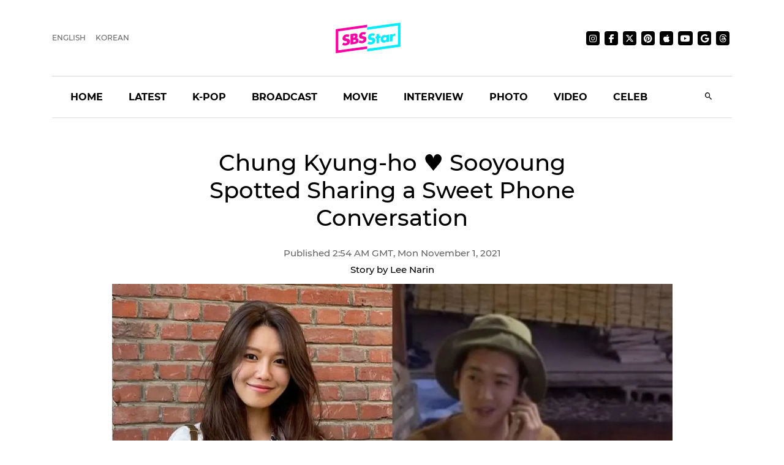

--- FILE ---
content_type: text/html; charset=utf-8
request_url: https://sbsstar.net/article/N1006518185/chung-kyungho-sooyoung-spotted-sharing-a-sweet-phone-conversation
body_size: 16126
content:
<!DOCTYPE html><html lang="en" data-critters-container><head>
	<meta charset="utf-8">
	<title>Chung Kyung-ho &#x2665; Sooyoung Spotted Sharing a Sweet Phone Conversation</title>
	<link rel="icon" type="image/x-icon" href="https://sbsstar.net/favicon.ico">
	<meta name="viewport" content="width=device-width, initial-scale=1">
	
	<link rel="preconnect" href="https://api-gw.sbsdlab.co.kr" crossorigin>
	<link rel="preconnect" href="https://img.sbs.co.kr" crossorigin>
	<link rel="preconnect" href="https://pagead2.googlesyndication.com" crossorigin>
	<link rel="preconnect" href="https://fundingchoicesmessages.google.com" crossorigin>

	<link rel="canonical" href="https://sbsstar.net/article/N1006518185/chung-kyungho-sooyoung-spotted-sharing-a-sweet-phone-conversation">
	<link rel="alternate" hreflang="ko-KR" href="https://news.sbs.co.kr/news/endPage.do?news_id=N1006518185">
	<link rel="alternate" hreflang="en" href="https://sbsstar.net/article/N1006518185/chung-kyungho-sooyoung-spotted-sharing-a-sweet-phone-conversation">
	<link rel="alternate" hreflang="x-default" href="https://sbsstar.net/">
	<link rel="amphtml" href="https://news.sbs.co.kr/amp/news.amp?news_id=N1006518185">
	<link rel="preload" as="image" href="https://sbsstar.net/newimg/news/20211101/201605626_500.webp" fetchpriority="high">
	
	<style>
		::view-transition-old(root),::view-transition-new(root) {animation-duration: .3s;}header {min-height: 125px;}	@media (min-width: 992px) {header {min-height: 190px;}}
	</style>

	<link rel="preload" as="script" href="https://sbsstar.net/assets/vendors/js/jquery.min.js">
	<link rel="preload" as="script" href="https://sbsstar.net/assets/vendors/js/bootstrap.min.js">
	
	<link rel="preload" as="style" onload="this.onload=null;this.rel=&apos;stylesheet&apos;" href="https://sbsstar.net/assets/css/custom.css" type="text/css" media="all">
	<link rel="preload" as="style" href="https://sbsstar.net/assets/css/style.min.css">	
	<link rel="preload" as="font" href="https://sbsstar.net/assets/fonts/Montserrat/Montserrat-Medium.woff2" type="font/woff2" crossorigin>
	
	<link rel="preload" as="style" href="https://sbsstar.net/ui/styles.f0e5eac441fd21fc.css">
	<link rel="prefetch" as="script" href="https://sbsstar.net/ui/runtime.c89481b347031848.js">
	<link rel="prefetch" as="script" href="https://sbsstar.net/ui/polyfills.4ea61d72cbf1ea0e.js">
	<link rel="prefetch" as="script" href="https://sbsstar.net/ui/main.4dfb7a51d92891bb.js">

	<link rel="prefetch" as="image" href="https://sbsstar.net/assets/images/logo_long.svg">
	<link rel="preload" as="font" href="https://sbsstar.net/assets/fonts/Montserrat/Montserrat-Bold.woff2" type="font/woff2" crossorigin>
	<link rel="preload" as="font" href="https://sbsstar.net/assets/fonts/ProximaNova/ProximaNova400normal.woff2" type="font/woff2" crossorigin>
		

	<link rel="alternate" type="application/rss+xml" href="https://sbsstar.net/rssfeed.xml">
	<link rel="shortcut icon" href="https://sbsstar.net/assets/images/favicon.ico">

	<link rel="stylesheet" as="style" href="https://sbsstar.net/assets/css/style.min.css" type="text/css" media="all">
	<meta name="mobile-web-app-capable" content="yes">
	<meta name="apple-mobile-web-app-capable" content="yes">
	<meta name="apple-mobile-web-app-title" content="SBS Star">
	<meta name="apple-mobile-web-app-status-bar-style" content="#FF00A5">

	<meta name="theme-color" content="#FF00A5">

	<!-- Windows용 타일 아이콘 -->
	<meta name="msapplication-TileImage" content="https://sbsstar.net/assets/icons/manifest-icon-144x144.png"><meta name="msapplication-TileColor" content="#FF00A5">

	<link href="https://sbsstar.net/assets/icons/iphone5_splash.png" media="(device-width: 320px) and (device-height: 568px) and (-webkit-device-pixel-ratio: 2)" rel="apple-touch-startup-image">
	<link href="https://sbsstar.net/assets/icons/iphone6_splash.png" media="(device-width: 375px) and (device-height: 667px) and (-webkit-device-pixel-ratio: 2)" rel="apple-touch-startup-image">
	<link href="https://sbsstar.net/assets/icons/iphoneplus_splash.png" media="(device-width: 621px) and (device-height: 1104px) and (-webkit-device-pixel-ratio: 3)" rel="apple-touch-startup-image">
	<link href="https://sbsstar.net/assets/icons/iphonex_splash.png" media="(device-width: 375px) and (device-height: 812px) and (-webkit-device-pixel-ratio: 3)" rel="apple-touch-startup-image">
	<link href="https://sbsstar.net/assets/icons/iphonexr_splash.png" media="(device-width: 414px) and (device-height: 896px) and (-webkit-device-pixel-ratio: 2)" rel="apple-touch-startup-image">
	<link href="https://sbsstar.net/assets/icons/iphonexsmax_splash.png" media="(device-width: 414px) and (device-height: 896px) and (-webkit-device-pixel-ratio: 3)" rel="apple-touch-startup-image">
	<link href="https://sbsstar.net/assets/icons/ipad_splash.png" media="(device-width: 768px) and (device-height: 1024px) and (-webkit-device-pixel-ratio: 2)" rel="apple-touch-startup-image">
	<link href="https://sbsstar.net/assets/icons/ipadpro1_splash.png" media="(device-width: 834px) and (device-height: 1112px) and (-webkit-device-pixel-ratio: 2)" rel="apple-touch-startup-image">
	<link href="https://sbsstar.net/assets/icons/ipadpro3_splash.png" media="(device-width: 834px) and (device-height: 1194px) and (-webkit-device-pixel-ratio: 2)" rel="apple-touch-startup-image">
	<link href="https://sbsstar.net/assets/icons/ipadpro2_splash.png" media="(device-width: 1024px) and (device-height: 1366px) and (-webkit-device-pixel-ratio: 2)" rel="apple-touch-startup-image">

	<link rel="apple-touch-icon" href="https://sbsstar.net/assets/icons/manifest-icon-152x152.png">
	<link rel="apple-touch-icon" sizes="36x36" href="https://sbsstar.net/assets/icons/manifest-icon-36x36.png">
	<link rel="apple-touch-icon" sizes="48x48" href="https://sbsstar.net/assets/icons/manifest-icon-48x48.png">
	<link rel="apple-touch-icon" sizes="57x57" href="https://sbsstar.net/assets/icons/manifest-icon-57x57.png">
	<link rel="apple-touch-icon" sizes="72x72" href="https://sbsstar.net/assets/icons/manifest-icon-72x72.png">
	<link rel="apple-touch-icon" sizes="76x76" href="https://sbsstar.net/assets/icons/manifest-icon-76x76.png">
	<link rel="apple-touch-icon" sizes="96x96" href="https://sbsstar.net/assets/icons/manifest-icon-96x96.png">
	<link rel="apple-touch-icon" sizes="114x114" href="https://sbsstar.net/assets/icons/manifest-icon-114x114.png">
	<link rel="apple-touch-icon" sizes="120x120" href="https://sbsstar.net/assets/icons/manifest-icon-120x120.png">
	<link rel="apple-touch-icon" sizes="144x144" href="https://sbsstar.net/assets/icons/manifest-icon-144x144.png">
	<link rel="apple-touch-icon" sizes="152x152" href="https://sbsstar.net/assets/icons/manifest-icon-152x152.png">
	<link rel="apple-touch-icon" sizes="180x180" href="https://sbsstar.net/assets/icons/manifest-icon-180x180.png">
	<link rel="apple-touch-icon" sizes="192x192" href="https://sbsstar.net/assets/icons/manifest-icon-192x192.png">
	<link rel="apple-touch-icon" sizes="512x512" href="https://sbsstar.net/assets/icons/manifest-icon-512x512.png">

	<meta name="view-transition" content="same-origin">

	<link rel="stylesheet" href="/ui/styles.f0e5eac441fd21fc.css">
	
	<script type="application/ld+json">
        {
         "@context": "https://schema.org",
         "@type": "Organization",
         "name": "SBS Star",
         "url": "https://sbsstar.net",
         "logo": {
			"@type": "ImageObject",
			"url": "https://sbsstar.net/assets/icons/manifest-icon-1024x1024.png",
			"width": 1024,
			"height": 1024
		  },
		  "address": {
			"@type": "PostalAddress",
			"streetAddress": "UX Service Team, SBS i, 161 Mokdongse-ro, Yangcheon-gu",
			"addressLocality": "Seoul",
			"addressRegion": "Seoul",
			"postalCode": "07996",
			"addressCountry": "KR"
		  },
         "sameAs": [
           "https://instagram.com/sbs.star",
           "https://www.facebook.com/SBSstar.news/",
           "https://twitter.com/SBS_star",
           "https://news.google.com/s/CAow_779Cg",
           "https://www.pinterest.co.kr/sbsstar/",
           "https://apple.news/T6HyWvnaUQv-_ftizFYklhw",
           "https://www.youtube.com/channel/UCDn8G-oYE1qrTzMgv9fCmrA",
           "https://news.sbs.co.kr/corner/sbs-star",
           "https://news.sbs.co.kr/sbsstar",
           "https://mnews.sbs.co.kr/sbsstar"
         ],  "contactPoint": {
            "@type": "ContactPoint",
            "email" : "sbsstar@sbs.co.kr",
            "telephone" : "+82-2-1577-1003",
            "contactType": "Customer service",
			"availableLanguage": ["en","ko"]
          }
        }
    </script>
	<script type="application/ld+json">
		{
  "@context": "https://schema.org",
  "@type": "NewsArticle",
  "speakable": {
    "@type": "SpeakableSpecification",
    "xpath": [
	"/html/head/title",
	"/html/head/meta[@name='description']/@content"
    ]
  }
}
	</script>
	<link rel="manifest" href="/manifest.json">
	<script async src="https://fundingchoicesmessages.google.com/i/pub-6301007315947448?ers=1"></script><script>(function() {function signalGooglefcPresent() {if (!window.frames['googlefcPresent']) {if (document.body) {const iframe = document.createElement('iframe'); iframe.style = 'width: 0; height: 0; border: none; z-index: -1000; left: -1000px; top: -1000px;'; iframe.style.display = 'none'; iframe.name = 'googlefcPresent'; document.body.appendChild(iframe);} else {setTimeout(signalGooglefcPresent, 0);}}}signalGooglefcPresent();})();</script>
<style ng-app-id="ng">[_nghost-ng-c1891112915]   .comment[_ngcontent-ng-c1891112915]{width:calc(100% + 20px);margin:0 -10px;display:flex;justify-content:center}[_nghost-ng-c1891112915]   .img-cover[_ngcontent-ng-c1891112915]{display:flex;justify-content:center}[_nghost-ng-c1891112915]   .img-cover[_ngcontent-ng-c1891112915]   picture[_ngcontent-ng-c1891112915]{width:100%}[_nghost-ng-c1891112915]   .img-cover[_ngcontent-ng-c1891112915]   picture[_ngcontent-ng-c1891112915]   img[_ngcontent-ng-c1891112915]{width:100%;height:auto;margin-top:10px}[_nghost-ng-c1891112915]   .news-video[_ngcontent-ng-c1891112915]{width:100%;height:0;padding-top:56.25%;position:relative}</style><meta name="description" content="Actor Chung Kyung-ho and his longtime girlfriend Sooyoung of K-pop girl group Girls&apos; Generation shared the sweetest phone conversation."><meta name="Publisher" content="SBS i"><meta name="Copyright" content="SBS i"><meta name="keywords" content="SBS, SBS Star, chungkyungho, sooyoung, girlsgeneratiom"><meta property="og:locale" content="en"><meta property="og:type" content="article"><meta property="og:title" content="Chung Kyung-ho &#x2665; Sooyoung Spotted Sharing a Sweet Phone Conversation"><meta property="og:image" content="https://img.sbs.co.kr/newimg/news/20211101/201605626_16v9.jpg"><meta property="twitter:title" content="Chung Kyung-ho &#x2665; Sooyoung Spotted Sharing a Sweet Phone Conversation"><meta property="twitter:image" content="https://img.sbs.co.kr/newimg/news/20211101/201605626_16v9.jpg"><meta property="twitter:site" content="@SBS_star"><meta property="twitter:creator" content="@SBS_star"><meta property="twitter:description" content="Actor Chung Kyung-ho and his longtime girlfriend Sooyoung of K-pop girl group Girls&apos; Generation shared the sweetest phone conversation."><meta property="twitter:card" content="summary_large_image"><meta property="nate:title" content="Chung Kyung-ho &#x2665; Sooyoung Spotted Sharing a Sweet Phone Conversation"><meta property="nate:image" content="https://img.sbs.co.kr/newimg/news/20211101/201605626_1280.jpg"><meta property="dable:item_id" content="N1006518185"><meta property="og:url" content="https://sbsstar.net/article/N1006518185/chung-kyungho-sooyoung-spotted-sharing-a-sweet-phone-conversation"><meta property="dable:title" content="Chung Kyung-ho &#x2665; Sooyoung Spotted Sharing a Sweet Phone Conversation"><meta property="og:description" content="Actor Chung Kyung-ho and his longtime girlfriend Sooyoung of K-pop girl group Girls&apos; Generation shared the sweetest phone conversation."><meta property="dable:image" content="https://img.sbs.co.kr/newimg/news/20211101/201605626_16v9.jpg"><meta property="dable:author" content="Lee Narin"><meta property="article:section" content="chungkyungho"><meta property="article:section2" content="sooyoung"><meta property="article:section3" content="girlsgeneratiom"><meta property="article:published_time" content="2021-11-01T11:54:54.000Z"><meta name="robots" content="max-image-preview:large, max-snippet:-1, max-video-preview:-1"><style ng-app-id="ng">[_nghost-ng-c2665618602]   a[_ngcontent-ng-c2665618602]{color:#000}[_nghost-ng-c2665618602]   img[_ngcontent-ng-c2665618602]{width:100%;height:auto}</style></head>
<body>
	<div class="container-scroller">
		<header id="header"></header>
	</div>
	<app-root ng-version="16.1.1" ngh="5" ng-server-context="ssr|httpcache,hydration"><router-outlet></router-outlet><app-article _nghost-ng-c1891112915 ngh="4"><div _ngcontent-ng-c1891112915 class="container"><app-json-ld _ngcontent-ng-c1891112915 ngh="0"><div><script type="application/ld+json"> { "@context": "https://schema.org", "@type": "Organization", "name": "SBS Star", "url": "https://sbsstar.net", "logo": {"@type": "ImageObject","url": "https://sbsstar.net/assets/icons/manifest-icon-1024x1024.png","width": 1024, "height": 1024}, "address": {"@type": "PostalAddress","streetAddress": "UX Service Team, SBS i, 161 Mokdongse-ro, Yangcheon-gu","addressLocality": "Seoul","postalCode": "07996", "addressCountry": "KR","addressRegion": "Seoul"}, "sameAs": [ "https://www.instagram.com/sbs.star.official", "https://www.threads.com/@sbs.star.official", "https://www.facebook.com/SBSstar.news/", "https://twitter.com/SBS_star", "https://news.google.com/s/CAow_779Cg", "https://www.pinterest.co.kr/sbsstar/", "https://apple.news/T6HyWvnaUQv-_ftizFYklhw", "https://news.sbs.co.kr/sbsstar", "https://mnews.sbs.co.kr/sbsstar", "https://news.sbs.co.kr/news/newsPlusList.do?themeId=10000000169", "https://mnews.sbs.co.kr/news/newsTheme.do?tagId=10000000169" ], "contactPoint": { "@type": "ContactPoint", "email" : "sbsstar@sbs.co.kr", "telephone" : "+82-2-1577-1003", "contactType": "Customer service" ,"availableLanguage": ["ko", "en"]} } </script> <script type="application/ld+json"> { "@context": "https://schema.org", "@type": "NewsArticle", "url":"https://sbsstar.net/article/N1006518185/chung-kyungho-sooyoung-spotted-sharing-a-sweet-phone-conversation","@id":"https://sbsstar.net/article/N1006518185/chung-kyungho-sooyoung-spotted-sharing-a-sweet-phone-conversation","isAccessibleForFree": true,"identifier": { "@type": "PropertyValue", "propertyID": "SBS:newsId", "value": "N1006518185" },"mainEntityOfPage":{ "@type":"WebPage", "@id":"https://sbsstar.net/article/N1006518185/chung-kyungho-sooyoung-spotted-sharing-a-sweet-phone-conversation" }, "genre": "SBS Star Article", "articleSection": "Entertainment","inLanguage": "en-US", "headline": "[SBS Star] Chung Kyung-ho ♥ Sooyoung Spotted Sharing a Sweet Phone Conversation", "alternativeHeadline": "[SBS Star] Chung Kyung-ho ♥ Sooyoung Spotted Sharing a Sweet Phone Conversation", "thumbnailUrl": [ "https://img.sbs.co.kr/newimg/news/20211101/201605626_95.jpg", "https://img.sbs.co.kr/newimg/news/20211101/201605626_141.jpg", "https://img.sbs.co.kr/newimg/news/20211101/201605626_300.jpg" ], "image": [ "https://img.sbs.co.kr/newimg/news/20211101/201605626_1280.jpg", "https://img.sbs.co.kr/newimg/news/20211101/201605626_700.jpg", "https://img.sbs.co.kr/newimg/news/20211101/201605626_500.jpg"], "dateCreated": "2021-11-01T11:54:54+09:00", "datePublished": "2021-11-01T11:54:54+09:00", "dateModified": "2021-11-01T11:54:54+09:00", "author": { "@type": "Person", "name": "Lee Narin"}, "keywords":[ "chungkyungho", "sooyoung", "girlsgeneratiom" ], "publisher": { "@type": "Organization", "url": "https://sbsstar.net", "name": "SBS Star", "alternateName" : "SBS Star", "logo": {"@type": "ImageObject", "url": "https://sbsstar.net/assets/icons/manifest-icon-1024x1024.png","width": 1024,"height": 1024}}, "description": "[SBS Star] Chung Kyung-ho ♥ Sooyoung Spotted Sharing a Sweet Phone Conversation", "sameAs" : [ "https://mnews.sbs.co.kr/news/endPage.do?news_id=N1006518185", "https://news.sbs.co.kr/news/endPage.do?news_id=N1006518185", "https://news.sbs.co.kr/section_news/news_read.jsp?news_id=N1006518185", "https://sbsnews.co.kr/article/N1006518185" ] } </script></div></app-json-ld><div _ngcontent-ng-c1891112915 class="row"><div _ngcontent-ng-c1891112915 class="col-sm-12"><main _ngcontent-ng-c1891112915 role="main" class="news-post-wrapper"><div _ngcontent-ng-c1891112915 class="news-post-wrapper-sm"><h1 _ngcontent-ng-c1891112915 id="title" class="text-center"> Chung Kyung-ho &#x2665; Sooyoung Spotted Sharing a Sweet Phone Conversation </h1><p _ngcontent-ng-c1891112915 class="fs-15 d-flex justify-content-center align-items-center m-0"><span _ngcontent-ng-c1891112915 class="grey by" style="padding-left: 0;">By&#xa0;</span><!----> Lee Narin <span _ngcontent-ng-c1891112915 class="grey">&#xa0;|&#xa0;</span><!---->Nov 1, 2021 </p></div><div _ngcontent-ng-c1891112915 class="img-cover"><picture _ngcontent-ng-c1891112915 class="img-fluid mb-4 article-main-image"><source _ngcontent-ng-c1891112915 media="(min-width: 701px)" srcset="https://sbsstar.net/newimg/news/20211101/201605626_1280.webp"><source _ngcontent-ng-c1891112915 media="(min-width: 501px)" srcset="https://sbsstar.net/newimg/news/20211101/201605626_700.webp"><source _ngcontent-ng-c1891112915 media="(min-width: 301px)" srcset="https://sbsstar.net/newimg/news/20211101/201605626_500.webp"><img _ngcontent-ng-c1891112915 src="//img.sbs.co.kr/newimg/news/20211101/201605626_700.jpg" alt="Chung Kyung-ho &#x2665; Sooyoung Spotted Sharing a Sweet Phone Conversation" width="1280" height="720"></picture></div><div _ngcontent-ng-c1891112915 class="news-post-wrapper-sm"><div _ngcontent-ng-c1891112915 id="content" itemprop="articleBody" class="pt-4 pb-4 mb-4">Actor Chung Kyung-ho and his longtime girlfriend Sooyoung of K-pop girl group Girls&apos; Generation shared the sweetest phone conversation.&#xa0;<br>
<br>
On October 29 episode of tvN&apos;s television show &apos;Mountain Life&apos;, Chung Kyung-ho and another actor Kim Dae-myung sat down for chi-maek (chicken and beer) while watching the sun go down.&#xa0;<br>
<br>
Chung Kyung-ho watched the beautiful sunset and took some photos.&#xa0;<br>
<br>
Then he said, &quot;Wow, Sooyoung would love to see this.&quot;&#xa0;<br>
<picture><source media="(min-width: 501px)" srcset="https://sbsstar.net/newimg/news/20211101/201605625_700.webp" width="800" height="450"><source media="(min-width: 301px)" srcset="https://sbsstar.net/newimg/news/20211101/201605625_500.webp" width="800" height="450"><source media="(min-width: 201px)" srcset="https://sbsstar.net/newimg/news/20211101/201605625_300.webp" width="800" height="450"><img src="https://img.sbs.co.kr/newimg/news/20211101/201605625_700.jpg" alt="Chung Kyung-ho" loading="lazy" decoding="async" width="800" height="450" style="aspect-ratio: 800 / 450;"></picture>As he said this, he received a video call from Sooyoung.&#xa0;<br>
<br>
He jumped in surprise, and commented, &quot;Oh my! She called me!&quot;&#xa0;<br>
<br>
When he picked up her call, he immediately said, &quot;Babe, I was just watching the sunset and saying how you will love it. Then you called me. Look at the sunset.&quot;&#xa0;<br>
<picture><source media="(min-width: 501px)" srcset="https://sbsstar.net/newimg/news/20211101/201605624_700.webp" width="800" height="450"><source media="(min-width: 301px)" srcset="https://sbsstar.net/newimg/news/20211101/201605624_500.webp" width="800" height="450"><source media="(min-width: 201px)" srcset="https://sbsstar.net/newimg/news/20211101/201605624_300.webp" width="800" height="450"><img src="https://img.sbs.co.kr/newimg/news/20211101/201605624_700.jpg" alt="Chung Kyung-ho" loading="lazy" decoding="async" width="800" height="450" style="aspect-ratio: 800 / 450;"></picture>Sooyoung responded, &quot;Wow, the sunset is insanely beautiful. What are you two up to?&quot;&#xa0;<br>
<br>
Chung Kyung-ho answered, &quot;We are having some chicken together.&quot;&#xa0;<br>
<br>
That was when Kim Dae-myung broke in and said, &quot;We bought it at the terminal nearby.&quot;&#xa0;<br>
<picture><source media="(min-width: 501px)" srcset="https://sbsstar.net/newimg/news/20211101/201605623_700.webp" width="800" height="450"><source media="(min-width: 301px)" srcset="https://sbsstar.net/newimg/news/20211101/201605623_500.webp" width="800" height="450"><source media="(min-width: 201px)" srcset="https://sbsstar.net/newimg/news/20211101/201605623_300.webp" width="800" height="450"><img src="https://img.sbs.co.kr/newimg/news/20211101/201605623_700.jpg" alt="Chung Kyung-ho" loading="lazy" decoding="async" width="800" height="450" style="aspect-ratio: 800 / 450;"></picture>After listening to Kim Dae-myung, Chung Kyung-ho playfully gave him a death stare and made a hilarious remark.&#xa0;<br>
<br>
He said, &quot;Why does your voice sound cute? Why are you trying to be cute to my girlfriend?&quot;&#xa0;<br>
<br>
Kim Dae-myung laughed and answered, &quot;Can&apos;t I be cute? Is it not allowed?&quot;, making Sooyoung burst into laughter.&#xa0;<picture><source media="(min-width: 501px)" srcset="https://sbsstar.net/newimg/news/20211101/201605627_700.webp" width="800" height="450"><source media="(min-width: 301px)" srcset="https://sbsstar.net/newimg/news/20211101/201605627_500.webp" width="800" height="450"><source media="(min-width: 201px)" srcset="https://sbsstar.net/newimg/news/20211101/201605627_300.webp" width="800" height="450"><img src="https://img.sbs.co.kr/newimg/news/20211101/201605627_700.jpg" alt="Chung Kyung-ho" loading="lazy" decoding="async" width="800" height="450" style="aspect-ratio: 800 / 450;"></picture>Chung Kyung-ho and Sooyoung started dating each other in 2012, and they made their relationship public in January 2014.<br>
<br>
(Credit= tvN Mountain Life, &apos;sooyoungchoi&apos; Instagram)&#xa0;<br>
<br>
(SBS Star)&#xa0;&#xa0;&#xa0;&#xa0;
</div></div></main></div></div><div _ngcontent-ng-c1891112915 class="row"><div _ngcontent-ng-c1891112915 class="col-sm-12"><div _ngcontent-ng-c1891112915 class="news-post-wrapper"><div _ngcontent-ng-c1891112915 class="news-post-wrapper-sm mt-5"><app-share-article _ngcontent-ng-c1891112915 ngh="1"><div class="text-right"><ul class="social-media justify-content-end p-0 mt-3 mb-4"><li><h4 class="m-0 font-weight-600 mr-3 d-none d-lg-flex">Share it on</h4></li><li><a target="_blaknk" title="Share on Facebook" class="share-facebook" href="https://www.facebook.com/sharer.php?u=https%3A%2F%2Fsbsstar.net%2Farticle%2FN1006518185%2Fchung-kyungho-sooyoung-spotted-sharing-a-sweet-phone-conversation"><i class="mdi mdi-facebook"></i></a></li><li><a target="_blaknk" title="Share on Twitter" class="share-twitter" href="https://twitter.com/intent/tweet?text=%20Chung%20Kyung-ho%20%E2%99%A5%20Sooyoung%20Spotted%20Sharing%20a%20Sweet%20Phone%20Conversation&amp;hashtags=chungkyungho,sooyoung,girlsgeneratiom&amp;url=https%3A%2F%2Fsbsstar.net%2Farticle%2FN1006518185%2Fchung-kyungho-sooyoung-spotted-sharing-a-sweet-phone-conversation"><i class="mdi mdi-twitter"></i></a></li><!----></ul></div></app-share-article><div _ngcontent-ng-c1891112915 class="text-center pb-5 mb-5 border-bottom"><a _ngcontent-ng-c1891112915 class="btn btn-dark font-weight-bold mr-2 mb-2 mb-sm-0" href="https://sbsstar.net/pages/tag.html?id=chungkyungho">CHUNGKYUNGHO</a><a _ngcontent-ng-c1891112915 class="btn btn-dark font-weight-bold mr-2 mb-2 mb-sm-0" href="https://sbsstar.net/pages/tag.html?id=sooyoung">SOOYOUNG</a><a _ngcontent-ng-c1891112915 class="btn btn-dark font-weight-bold mr-2 mb-2 mb-sm-0" href="https://sbsstar.net/pages/tag.html?id=girlsgeneratiom">GIRLSGENERATIOM</a><!----></div><app-aside-articles _ngcontent-ng-c1891112915 _nghost-ng-c2665618602 ngh="2"><!----></app-aside-articles></div></div></div></div></div><!----><div _ngcontent-ng-c1891112915 class="comment"><div _ngcontent-ng-c1891112915 id="line"></div><app-fb-comment _ngcontent-ng-c1891112915 ngh="3"><div id="comment" data-width data-numposts="5" class="fb-comments" data-href="https://news.sbs.co.kr/news/endPage.do?news_id=N1006518185"></div><!----></app-fb-comment></div></app-article><!----></app-root>
	<div class="license text-center font-weight-600 mt-3 title">
	&#xa9; SBS &amp; SBSi. All rights reserved.<br>
	This site is officially operated by <a href="https://sbsi.co.kr" target="_blank">SBSi</a> Co., Ltd., a subsidiary of SBS.<br>
	All content is officially translated from <a href="https://ent.sbs.co.kr" target="_blank">SBS Entertainment News (ent.sbs.co.kr)</a>.
	</div>
	<footer></footer>
	<div id="fb-root"></div>

<script defer src="https://sbsstar.net/assets/vendors/js/jquery.min.js"></script>
<script defer src="https://sbsstar.net/assets/vendors/js/popper.min.js"></script>
<script defer src="https://sbsstar.net/assets/vendors/js/bootstrap.min.js"></script>
<script>
(function(){'use strict';function aa(a){var b=0;return function(){return b<a.length?{done:!1,value:a[b++]}:{done:!0}}}var ba=typeof Object.defineProperties=="function"?Object.defineProperty:function(a,b,c){if(a==Array.prototype||a==Object.prototype)return a;a[b]=c.value;return a};
	function ca(a){a=["object"==typeof globalThis&&globalThis,a,"object"==typeof window&&window,"object"==typeof self&&self,"object"==typeof global&&global];for(var b=0;b<a.length;++b){var c=a[b];if(c&&c.Math==Math)return c}throw Error("Cannot find global object");}var da=ca(this);function l(a,b){if(b)a:{var c=da;a=a.split(".");for(var d=0;d<a.length-1;d++){var e=a[d];if(!(e in c))break a;c=c[e]}a=a[a.length-1];d=c[a];b=b(d);b!=d&&b!=null&&ba(c,a,{configurable:!0,writable:!0,value:b})}}
	function ea(a){return a.raw=a}function n(a){var b=typeof Symbol!="undefined"&&Symbol.iterator&&a[Symbol.iterator];if(b)return b.call(a);if(typeof a.length=="number")return{next:aa(a)};throw Error(String(a)+" is not an iterable or ArrayLike");}function fa(a){for(var b,c=[];!(b=a.next()).done;)c.push(b.value);return c}var ha=typeof Object.create=="function"?Object.create:function(a){function b(){}b.prototype=a;return new b},p;
	if(typeof Object.setPrototypeOf=="function")p=Object.setPrototypeOf;else{var q;a:{var ja={a:!0},ka={};try{ka.__proto__=ja;q=ka.a;break a}catch(a){}q=!1}p=q?function(a,b){a.__proto__=b;if(a.__proto__!==b)throw new TypeError(a+" is not extensible");return a}:null}var la=p;
	function t(a,b){a.prototype=ha(b.prototype);a.prototype.constructor=a;if(la)la(a,b);else for(var c in b)if(c!="prototype")if(Object.defineProperties){var d=Object.getOwnPropertyDescriptor(b,c);d&&Object.defineProperty(a,c,d)}else a[c]=b[c];a.A=b.prototype}function ma(){for(var a=Number(this),b=[],c=a;c<arguments.length;c++)b[c-a]=arguments[c];return b}l("Object.is",function(a){return a?a:function(b,c){return b===c?b!==0||1/b===1/c:b!==b&&c!==c}});
	l("Array.prototype.includes",function(a){return a?a:function(b,c){var d=this;d instanceof String&&(d=String(d));var e=d.length;c=c||0;for(c<0&&(c=Math.max(c+e,0));c<e;c++){var f=d[c];if(f===b||Object.is(f,b))return!0}return!1}});
	l("String.prototype.includes",function(a){return a?a:function(b,c){if(this==null)throw new TypeError("The 'this' value for String.prototype.includes must not be null or undefined");if(b instanceof RegExp)throw new TypeError("First argument to String.prototype.includes must not be a regular expression");return this.indexOf(b,c||0)!==-1}});l("Number.MAX_SAFE_INTEGER",function(){return 9007199254740991});
	l("Number.isFinite",function(a){return a?a:function(b){return typeof b!=="number"?!1:!isNaN(b)&&b!==Infinity&&b!==-Infinity}});l("Number.isInteger",function(a){return a?a:function(b){return Number.isFinite(b)?b===Math.floor(b):!1}});l("Number.isSafeInteger",function(a){return a?a:function(b){return Number.isInteger(b)&&Math.abs(b)<=Number.MAX_SAFE_INTEGER}});
	l("Math.trunc",function(a){return a?a:function(b){b=Number(b);if(isNaN(b)||b===Infinity||b===-Infinity||b===0)return b;var c=Math.floor(Math.abs(b));return b<0?-c:c}});
	/* Copyright The Closure Library Authors.	 SPDX-License-Identifier: Apache-2.0 */
	var u=this||self;function v(a,b){a:{var c=["CLOSURE_FLAGS"];for(var d=u,e=0;e<c.length;e++)if(d=d[c[e]],d==null){c=null;break a}c=d}a=c&&c[a];return a!=null?a:b}function w(a){return a};function na(a){u.setTimeout(function(){throw a;},0)};var oa=v(610401301,!1),pa=v(188588736,!0),qa=v(645172343,v(1,!0));var x,ra=u.navigator;x=ra?ra.userAgentData||null:null;function z(a){return oa?x?x.brands.some(function(b){return(b=b.brand)&&b.indexOf(a)!=-1}):!1:!1}function A(a){var b;a:{if(b=u.navigator)if(b=b.userAgent)break a;b=""}return b.indexOf(a)!=-1};function B(){return oa?!!x&&x.brands.length>0:!1}function C(){return B()?z("Chromium"):(A("Chrome")||A("CriOS"))&&!(B()?0:A("Edge"))||A("Silk")};var sa=B()?!1:A("Trident")||A("MSIE");!A("Android")||C();C();A("Safari")&&(C()||(B()?0:A("Coast"))||(B()?0:A("Opera"))||(B()?0:A("Edge"))||(B()?z("Microsoft Edge"):A("Edg/"))||B()&&z("Opera"));var ta={},D=null;var ua=typeof Uint8Array!=="undefined",va=!sa&&typeof btoa==="function";var wa;function E(){return typeof BigInt==="function"};var F=typeof Symbol==="function"&&typeof Symbol()==="symbol";function xa(a){return typeof Symbol==="function"&&typeof Symbol()==="symbol"?Symbol():a}var G=xa(),ya=xa("2ex");var za=F?function(a,b){a[G]|=b}:function(a,b){a.g!==void 0?a.g|=b:Object.defineProperties(a,{g:{value:b,configurable:!0,writable:!0,enumerable:!1}})},H=F?function(a){return a[G]|0}:function(a){return a.g|0},I=F?function(a){return a[G]}:function(a){return a.g},J=F?function(a,b){a[G]=b}:function(a,b){a.g!==void 0?a.g=b:Object.defineProperties(a,{g:{value:b,configurable:!0,writable:!0,enumerable:!1}})};function Aa(a,b){J(b,(a|0)&-14591)}function Ba(a,b){J(b,(a|34)&-14557)};var K={},Ca={};function Da(a){return!(!a||typeof a!=="object"||a.g!==Ca)}function Ea(a){return a!==null&&typeof a==="object"&&!Array.isArray(a)&&a.constructor===Object}function L(a,b,c){if(!Array.isArray(a)||a.length)return!1;var d=H(a);if(d&1)return!0;if(!(b&&(Array.isArray(b)?b.includes(c):b.has(c))))return!1;J(a,d|1);return!0};var M=0,N=0;function Fa(a){var b=a>>>0;M=b;N=(a-b)/4294967296>>>0}function Ga(a){if(a<0){Fa(-a);var b=n(Ha(M,N));a=b.next().value;b=b.next().value;M=a>>>0;N=b>>>0}else Fa(a)}function Ia(a,b){b>>>=0;a>>>=0;if(b<=2097151)var c=""+(4294967296*b+a);else E()?c=""+(BigInt(b)<<BigInt(32)|BigInt(a)):(c=(a>>>24|b<<8)&16777215,b=b>>16&65535,a=(a&16777215)+c*6777216+b*6710656,c+=b*8147497,b*=2,a>=1E7&&(c+=a/1E7>>>0,a%=1E7),c>=1E7&&(b+=c/1E7>>>0,c%=1E7),c=b+Ja(c)+Ja(a));return c}
	function Ja(a){a=String(a);return"0000000".slice(a.length)+a}function Ha(a,b){b=~b;a?a=~a+1:b+=1;return[a,b]};var Ka=/^-?([1-9][0-9]*|0)(\.[0-9]+)?$/;var O;function La(a,b){O=b;a=new a(b);O=void 0;return a}
	function P(a,b,c){a==null&&(a=O);O=void 0;if(a==null){var d=96;c?(a=[c],d|=512):a=[];b&&(d=d&-16760833|(b&1023)<<14)}else{if(!Array.isArray(a))throw Error("narr");d=H(a);if(d&2048)throw Error("farr");if(d&64)return a;d|=64;if(c&&(d|=512,c!==a[0]))throw Error("mid");a:{c=a;var e=c.length;if(e){var f=e-1;if(Ea(c[f])){d|=256;b=f-(+!!(d&512)-1);if(b>=1024)throw Error("pvtlmt");d=d&-16760833|(b&1023)<<14;break a}}if(b){b=Math.max(b,e-(+!!(d&512)-1));if(b>1024)throw Error("spvt");d=d&-16760833|(b&1023)<<
	14}}}J(a,d);return a};function Ma(a){switch(typeof a){case "number":return isFinite(a)?a:String(a);case "boolean":return a?1:0;case "object":if(a)if(Array.isArray(a)){if(L(a,void 0,0))return}else if(ua&&a!=null&&a instanceof Uint8Array){if(va){for(var b="",c=0,d=a.length-10240;c<d;)b+=String.fromCharCode.apply(null,a.subarray(c,c+=10240));b+=String.fromCharCode.apply(null,c?a.subarray(c):a);a=btoa(b)}else{b===void 0&&(b=0);if(!D){D={};c="ABCDEFGHIJKLMNOPQRSTUVWXYZabcdefghijklmnopqrstuvwxyz0123456789".split("");d=["+/=",
	"+/","-_=","-_.","-_"];for(var e=0;e<5;e++){var f=c.concat(d[e].split(""));ta[e]=f;for(var g=0;g<f.length;g++){var h=f[g];D[h]===void 0&&(D[h]=g)}}}b=ta[b];c=Array(Math.floor(a.length/3));d=b[64]||"";for(e=f=0;f<a.length-2;f+=3){var k=a[f],m=a[f+1];h=a[f+2];g=b[k>>2];k=b[(k&3)<<4|m>>4];m=b[(m&15)<<2|h>>6];h=b[h&63];c[e++]=g+k+m+h}g=0;h=d;switch(a.length-f){case 2:g=a[f+1],h=b[(g&15)<<2]||d;case 1:a=a[f],c[e]=b[a>>2]+b[(a&3)<<4|g>>4]+h+d}a=c.join("")}return a}}return a};function Na(a,b,c){a=Array.prototype.slice.call(a);var d=a.length,e=b&256?a[d-1]:void 0;d+=e?-1:0;for(b=b&512?1:0;b<d;b++)a[b]=c(a[b]);if(e){b=a[b]={};for(var f in e)Object.prototype.hasOwnProperty.call(e,f)&&(b[f]=c(e[f]))}return a}function Oa(a,b,c,d,e){if(a!=null){if(Array.isArray(a))a=L(a,void 0,0)?void 0:e&&H(a)&2?a:Pa(a,b,c,d!==void 0,e);else if(Ea(a)){var f={},g;for(g in a)Object.prototype.hasOwnProperty.call(a,g)&&(f[g]=Oa(a[g],b,c,d,e));a=f}else a=b(a,d);return a}}
	function Pa(a,b,c,d,e){var f=d||c?H(a):0;d=d?!!(f&32):void 0;a=Array.prototype.slice.call(a);for(var g=0;g<a.length;g++)a[g]=Oa(a[g],b,c,d,e);c&&c(f,a);return a}function Qa(a){return a.s===K?a.toJSON():Ma(a)};function Ra(a,b,c){c=c===void 0?Ba:c;if(a!=null){if(ua&&a instanceof Uint8Array)return b?a:new Uint8Array(a);if(Array.isArray(a)){var d=H(a);if(d&2)return a;b&&(b=d===0||!!(d&32)&&!(d&64||!(d&16)));return b?(J(a,(d|34)&-12293),a):Pa(a,Ra,d&4?Ba:c,!0,!0)}a.s===K&&(c=a.h,d=I(c),a=d&2?a:La(a.constructor,Sa(c,d,!0)));return a}}function Sa(a,b,c){var d=c||b&2?Ba:Aa,e=!!(b&32);a=Na(a,b,function(f){return Ra(f,e,d)});za(a,32|(c?2:0));return a};function Ta(a,b){a=a.h;return Ua(a,I(a),b)}function Va(a,b,c,d){b=d+(+!!(b&512)-1);if(!(b<0||b>=a.length||b>=c))return a[b]}
	function Ua(a,b,c,d){if(c===-1)return null;var e=b>>14&1023||536870912;if(c>=e){if(b&256)return a[a.length-1][c]}else{var f=a.length;if(d&&b&256&&(d=a[f-1][c],d!=null)){if(Va(a,b,e,c)&&ya!=null){var g;a=(g=wa)!=null?g:wa={};g=a[ya]||0;g>=4||(a[ya]=g+1,g=Error(),g.__closure__error__context__984382||(g.__closure__error__context__984382={}),g.__closure__error__context__984382.severity="incident",na(g))}return d}return Va(a,b,e,c)}}
	function Wa(a,b,c,d,e){var f=b>>14&1023||536870912;if(c>=f||e&&!qa){var g=b;if(b&256)e=a[a.length-1];else{if(d==null)return;e=a[f+(+!!(b&512)-1)]={};g|=256}e[c]=d;c<f&&(a[c+(+!!(b&512)-1)]=void 0);g!==b&&J(a,g)}else a[c+(+!!(b&512)-1)]=d,b&256&&(a=a[a.length-1],c in a&&delete a[c])}
	function Xa(a,b){var c=Ya;var d=d===void 0?!1:d;var e=a.h;var f=I(e),g=Ua(e,f,b,d);if(g!=null&&typeof g==="object"&&g.s===K)c=g;else if(Array.isArray(g)){var h=H(g),k=h;k===0&&(k|=f&32);k|=f&2;k!==h&&J(g,k);c=new c(g)}else c=void 0;c!==g&&c!=null&&Wa(e,f,b,c,d);e=c;if(e==null)return e;a=a.h;f=I(a);f&2||(g=e,c=g.h,h=I(c),g=h&2?La(g.constructor,Sa(c,h,!1)):g,g!==e&&(e=g,Wa(a,f,b,e,d)));return e}function Za(a,b){a=Ta(a,b);return a==null||typeof a==="string"?a:void 0}
	function $a(a,b){var c=c===void 0?0:c;a=Ta(a,b);if(a!=null)if(b=typeof a,b==="number"?Number.isFinite(a):b!=="string"?0:Ka.test(a))if(typeof a==="number"){if(a=Math.trunc(a),!Number.isSafeInteger(a)){Ga(a);b=M;var d=N;if(a=d&2147483648)b=~b+1>>>0,d=~d>>>0,b==0&&(d=d+1>>>0);b=d*4294967296+(b>>>0);a=a?-b:b}}else if(b=Math.trunc(Number(a)),Number.isSafeInteger(b))a=String(b);else{if(b=a.indexOf("."),b!==-1&&(a=a.substring(0,b)),!(a[0]==="-"?a.length<20||a.length===20&&Number(a.substring(0,7))>-922337:
	a.length<19||a.length===19&&Number(a.substring(0,6))<922337)){if(a.length<16)Ga(Number(a));else if(E())a=BigInt(a),M=Number(a&BigInt(4294967295))>>>0,N=Number(a>>BigInt(32)&BigInt(4294967295));else{b=+(a[0]==="-");N=M=0;d=a.length;for(var e=b,f=(d-b)%6+b;f<=d;e=f,f+=6)e=Number(a.slice(e,f)),N*=1E6,M=M*1E6+e,M>=4294967296&&(N+=Math.trunc(M/4294967296),N>>>=0,M>>>=0);b&&(b=n(Ha(M,N)),a=b.next().value,b=b.next().value,M=a,N=b)}a=M;b=N;b&2147483648?E()?a=""+(BigInt(b|0)<<BigInt(32)|BigInt(a>>>0)):(b=
	n(Ha(a,b)),a=b.next().value,b=b.next().value,a="-"+Ia(a,b)):a=Ia(a,b)}}else a=void 0;return a!=null?a:c}function R(a,b){var c=c===void 0?"":c;a=Za(a,b);return a!=null?a:c};var S;function T(a,b,c){this.h=P(a,b,c)}T.prototype.toJSON=function(){return ab(this)};T.prototype.s=K;T.prototype.toString=function(){try{return S=!0,ab(this).toString()}finally{S=!1}};
	function ab(a){var b=S?a.h:Pa(a.h,Qa,void 0,void 0,!1);var c=!S;var d=pa?void 0:a.constructor.v;var e=I(c?a.h:b);if(a=b.length){var f=b[a-1],g=Ea(f);g?a--:f=void 0;e=+!!(e&512)-1;var h=b;if(g){b:{var k=f;var m={};g=!1;if(k)for(var r in k)if(Object.prototype.hasOwnProperty.call(k,r))if(isNaN(+r))m[r]=k[r];else{var y=k[r];Array.isArray(y)&&(L(y,d,+r)||Da(y)&&y.size===0)&&(y=null);y==null&&(g=!0);y!=null&&(m[r]=y)}if(g){for(var Q in m)break b;m=null}else m=k}k=m==null?f!=null:m!==f}for(var ia;a>0;a--){Q=
	a-1;r=h[Q];Q-=e;if(!(r==null||L(r,d,Q)||Da(r)&&r.size===0))break;ia=!0}if(h!==b||k||ia){if(!c)h=Array.prototype.slice.call(h,0,a);else if(ia||k||m)h.length=a;m&&h.push(m)}b=h}return b};function bb(a){return function(b){if(b==null||b=="")b=new a;else{b=JSON.parse(b);if(!Array.isArray(b))throw Error("dnarr");za(b,32);b=La(a,b)}return b}};function cb(a){this.h=P(a)}t(cb,T);var db=bb(cb);var U;function V(a){this.g=a}V.prototype.toString=function(){return this.g+""};var eb={};function fb(a){if(U===void 0){var b=null;var c=u.trustedTypes;if(c&&c.createPolicy){try{b=c.createPolicy("goog#html",{createHTML:w,createScript:w,createScriptURL:w})}catch(d){u.console&&u.console.error(d.message)}U=b}else U=b}a=(b=U)?b.createScriptURL(a):a;return new V(a,eb)};
	/*	 SPDX-License-Identifier: Apache-2.0	*/
	function gb(a){var b=ma.apply(1,arguments);if(b.length===0)return fb(a[0]);for(var c=a[0],d=0;d<b.length;d++)c+=encodeURIComponent(b[d])+a[d+1];return fb(c)};function hb(a,b){a.src=b instanceof V&&b.constructor===V?b.g:"type_error:TrustedResourceUrl";var c,d;(c=(b=(d=(c=(a.ownerDocument&&a.ownerDocument.defaultView||window).document).querySelector)==null?void 0:d.call(c,"script[nonce]"))?b.nonce||b.getAttribute("nonce")||"":"")&&a.setAttribute("nonce",c)};function ib(){return Math.floor(Math.random()*2147483648).toString(36)+Math.abs(Math.floor(Math.random()*2147483648)^Date.now()).toString(36)};function jb(a,b){b=String(b);a.contentType==="application/xhtml+xml"&&(b=b.toLowerCase());return a.createElement(b)}function kb(a){this.g=a||u.document||document};function lb(a){a=a===void 0?document:a;return a.createElement("script")};function mb(a,b,c,d,e,f){try{var g=a.g,h=lb(g);h.async=!0;hb(h,b);g.head.appendChild(h);h.addEventListener("load",function(){e();d&&g.head.removeChild(h)});h.addEventListener("error",function(){c>0?mb(a,b,c-1,d,e,f):(d&&g.head.removeChild(h),f())})}catch(k){f()}};var nb=u.atob("aHR0cHM6Ly93d3cuZ3N0YXRpYy5jb20vaW1hZ2VzL2ljb25zL21hdGVyaWFsL3N5c3RlbS8xeC93YXJuaW5nX2FtYmVyXzI0ZHAucG5n"),ob=u.atob("WW91IGFyZSBzZWVpbmcgdGhpcyBtZXNzYWdlIGJlY2F1c2UgYWQgb3Igc2NyaXB0IGJsb2NraW5nIHNvZnR3YXJlIGlzIGludGVyZmVyaW5nIHdpdGggdGhpcyBwYWdlLg=="),pb=u.atob("RGlzYWJsZSBhbnkgYWQgb3Igc2NyaXB0IGJsb2NraW5nIHNvZnR3YXJlLCB0aGVuIHJlbG9hZCB0aGlzIHBhZ2Uu");function qb(a,b,c){this.i=a;this.u=b;this.o=c;this.g=null;this.j=[];this.m=!1;this.l=new kb(this.i)}
	function rb(a){if(a.i.body&&!a.m){var b=function(){sb(a);u.setTimeout(function(){tb(a,3)},50)};mb(a.l,a.u,2,!0,function(){u[a.o]||b()},b);a.m=!0}}
	function sb(a){for(var b=W(1,5),c=0;c<b;c++){var d=X(a);a.i.body.appendChild(d);a.j.push(d)}b=X(a);b.style.bottom="0";b.style.left="0";b.style.position="fixed";b.style.width=W(100,110).toString()+"%";b.style.zIndex=W(2147483544,2147483644).toString();b.style.backgroundColor=ub(249,259,242,252,219,229);b.style.boxShadow="0 0 12px #888";b.style.color=ub(0,10,0,10,0,10);b.style.display="flex";b.style.justifyContent="center";b.style.fontFamily="Roboto, Arial";c=X(a);c.style.width=W(80,85).toString()+
	"%";c.style.maxWidth=W(750,775).toString()+"px";c.style.margin="24px";c.style.display="flex";c.style.alignItems="flex-start";c.style.justifyContent="center";d=jb(a.l.g,"IMG");d.className=ib();d.src=nb;d.alt="Warning icon";d.style.height="24px";d.style.width="24px";d.style.paddingRight="16px";var e=X(a),f=X(a);f.style.fontWeight="bold";f.textContent=ob;var g=X(a);g.textContent=pb;Y(a,e,f);Y(a,e,g);Y(a,c,d);Y(a,c,e);Y(a,b,c);a.g=b;a.i.body.appendChild(a.g);b=W(1,5);for(c=0;c<b;c++)d=X(a),a.i.body.appendChild(d),
	a.j.push(d)}function Y(a,b,c){for(var d=W(1,5),e=0;e<d;e++){var f=X(a);b.appendChild(f)}b.appendChild(c);c=W(1,5);for(d=0;d<c;d++)e=X(a),b.appendChild(e)}function W(a,b){return Math.floor(a+Math.random()*(b-a))}function ub(a,b,c,d,e,f){return"rgb("+W(Math.max(a,0),Math.min(b,255)).toString()+","+W(Math.max(c,0),Math.min(d,255)).toString()+","+W(Math.max(e,0),Math.min(f,255)).toString()+")"}function X(a){a=jb(a.l.g,"DIV");a.className=ib();return a}
	function tb(a,b){b<=0||a.g!=null&&a.g.offsetHeight!==0&&a.g.offsetWidth!==0||(vb(a),sb(a),u.setTimeout(function(){tb(a,b-1)},50))}function vb(a){for(var b=n(a.j),c=b.next();!c.done;c=b.next())(c=c.value)&&c.parentNode&&c.parentNode.removeChild(c);a.j=[];(b=a.g)&&b.parentNode&&b.parentNode.removeChild(b);a.g=null};function wb(a,b,c,d,e){function f(k){document.body?g(document.body):k>0?u.setTimeout(function(){f(k-1)},e):b()}function g(k){k.appendChild(h);u.setTimeout(function(){h?(h.offsetHeight!==0&&h.offsetWidth!==0?b():a(),h.parentNode&&h.parentNode.removeChild(h)):a()},d)}var h=xb(c);f(3)}function xb(a){var b=document.createElement("div");b.className=a;b.style.width="1px";b.style.height="1px";b.style.position="absolute";b.style.left="-10000px";b.style.top="-10000px";b.style.zIndex="-10000";return b};function Ya(a){this.h=P(a)}t(Ya,T);function yb(a){this.h=P(a)}t(yb,T);var zb=bb(yb);function Ab(a){if(!a)return null;a=Za(a,4);var b;a===null||a===void 0?b=null:b=fb(a);return b};var Bb=ea([""]),Cb=ea([""]);function Db(a,b){this.m=a;this.o=new kb(a.document);this.g=b;this.j=R(this.g,1);this.u=Ab(Xa(this.g,2))||gb(Bb);this.i=!1;b=Ab(Xa(this.g,13))||gb(Cb);this.l=new qb(a.document,b,R(this.g,12))}Db.prototype.start=function(){Eb(this)};
	function Eb(a){Fb(a);mb(a.o,a.u,3,!1,function(){a:{var b=a.j;var c=u.btoa(b);if(c=u[c]){try{var d=db(u.atob(c))}catch(e){b=!1;break a}b=b===Za(d,1)}else b=!1}b?Z(a,R(a.g,14)):(Z(a,R(a.g,8)),rb(a.l))},function(){wb(function(){Z(a,R(a.g,7));rb(a.l)},function(){return Z(a,R(a.g,6))},R(a.g,9),$a(a.g,10),$a(a.g,11))})}function Z(a,b){a.i||(a.i=!0,a=new a.m.XMLHttpRequest,a.open("GET",b,!0),a.send())}function Fb(a){var b=u.btoa(a.j);a.m[b]&&Z(a,R(a.g,5))};(function(a,b){u[a]=function(){var c=ma.apply(0,arguments);u[a]=function(){};b.call.apply(b,[null].concat(c instanceof Array?c:fa(n(c))))}})("__h82AlnkH6D91__",function(a){typeof window.atob==="function"&&(new Db(window,zb(window.atob(a)))).start()});}).call(this);
	
	window.__h82AlnkH6D91__("[base64]/[base64]/[base64]/[base64]");</script>
<script defer>
//========================
// Google Analytics 4 (GA4) Load
//========================
window.addEventListener('DOMContentLoaded', function () {
    setTimeout(()=>{
		var script = document.createElement('script');
		script.src = "https://www.googletagmanager.com/gtag/js?id=G-Z9GVNRT980";
		script.defer = true; // Load script without blocking HTML parsing
		document.head.appendChild(script);

		script.onload = function () {
			window.dataLayer = window.dataLayer || [];
			function gtag() { dataLayer.push(arguments); }

			gtag('js', new Date());

			// Check if the traffic is coming from Google Discover
			if ((document.referrer || '').indexOf('googlequicksearchbox') > -1) {
				gtag('config', 'G-Z9GVNRT980', {
					'campaign_source': 'google.discover',
					'campaign_medium': 'referral',
				});
			} else {
				gtag('config', 'G-Z9GVNRT980');
			}
		};
	},10);
});
</script>
<script src="/ui/runtime.c89481b347031848.js" type="module"></script>
<script src="/ui/polyfills.4ea61d72cbf1ea0e.js" type="module"></script>
<script src="/ui/main.4dfb7a51d92891bb.js" type="module"></script>
<script defer src="https://sbsstar.net/assets/js/main.js"></script>

<script id="ng-state" type="application/json">{"2826547983":{"body":{"success":true,"data":{"rsCode":"00","rsMSG":"success","item":{"ID":"N1006518185","ARTICLETITLE":"[SBS Star] Chung Kyung-ho ♥ Sooyoung Spotted Sharing a Sweet Phone Conversation","ALTERNATE_TEXT":"[SBS Star] Chung Kyung-ho ♥ Sooyoung Spotted Sharing a Sweet Phone Conversation","ORI_CONTENTS":"Actor Chung Kyung-ho and his longtime girlfriend Sooyoung of K-pop girl group Girls' Generation shared the sweetest phone conversation.&nbsp;\u003Cbr>\n\u003Cbr>\nOn October 29 episode of tvN's television show 'Mountain Life', Chung Kyung-ho and another actor Kim Dae-myung sat down for chi-maek (chicken and beer) while watching the sun go down.&nbsp;\u003Cbr>\n\u003Cbr>\nChung Kyung-ho watched the beautiful sunset and took some photos.&nbsp;\u003Cbr>\n\u003Cbr>\nThen he said, \"Wow, Sooyoung would love to see this.\"&nbsp;\u003Cbr>\n\u003Cpicture>\u003Csource media=\"(min-width: 501px)\" srcset=\"https://sbsstar.net/newimg/news/20211101/201605625_700.webp\" width=\"800\" height=\"450\">\u003Csource media=\"(min-width: 301px)\" srcset=\"https://sbsstar.net/newimg/news/20211101/201605625_500.webp\" width=\"800\" height=\"450\">\u003Csource media=\"(min-width: 201px)\" srcset=\"https://sbsstar.net/newimg/news/20211101/201605625_300.webp\" width=\"800\" height=\"450\">\u003Cimg src=\"http://img.sbs.co.kr/newimg/news/20211101/201605625_700.jpg\" alt=\"Chung Kyung-ho\" loading=\"lazy\" decoding=\"async\" width=\"800\" height=\"450\" style=\"aspect-ratio: 800 / 450;\">\u003C/picture>As he said this, he received a video call from Sooyoung.&nbsp;\u003Cbr>\n\u003Cbr>\nHe jumped in surprise, and commented, \"Oh my! She called me!\"&nbsp;\u003Cbr>\n\u003Cbr>\nWhen he picked up her call, he immediately said, \"Babe, I was just watching the sunset and saying how you will love it. Then you called me. Look at the sunset.\"&nbsp;\u003Cbr>\n\u003Cpicture>\u003Csource media=\"(min-width: 501px)\" srcset=\"https://sbsstar.net/newimg/news/20211101/201605624_700.webp\" width=\"800\" height=\"450\">\u003Csource media=\"(min-width: 301px)\" srcset=\"https://sbsstar.net/newimg/news/20211101/201605624_500.webp\" width=\"800\" height=\"450\">\u003Csource media=\"(min-width: 201px)\" srcset=\"https://sbsstar.net/newimg/news/20211101/201605624_300.webp\" width=\"800\" height=\"450\">\u003Cimg src=\"http://img.sbs.co.kr/newimg/news/20211101/201605624_700.jpg\" alt=\"Chung Kyung-ho\" loading=\"lazy\" decoding=\"async\" width=\"800\" height=\"450\" style=\"aspect-ratio: 800 / 450;\">\u003C/picture>Sooyoung responded, \"Wow, the sunset is insanely beautiful. What are you two up to?\"&nbsp;\u003Cbr>\n\u003Cbr>\nChung Kyung-ho answered, \"We are having some chicken together.\"&nbsp;\u003Cbr>\n\u003Cbr>\nThat was when Kim Dae-myung broke in and said, \"We bought it at the terminal nearby.\"&nbsp;\u003Cbr>\n\u003Cpicture>\u003Csource media=\"(min-width: 501px)\" srcset=\"https://sbsstar.net/newimg/news/20211101/201605623_700.webp\" width=\"800\" height=\"450\">\u003Csource media=\"(min-width: 301px)\" srcset=\"https://sbsstar.net/newimg/news/20211101/201605623_500.webp\" width=\"800\" height=\"450\">\u003Csource media=\"(min-width: 201px)\" srcset=\"https://sbsstar.net/newimg/news/20211101/201605623_300.webp\" width=\"800\" height=\"450\">\u003Cimg src=\"http://img.sbs.co.kr/newimg/news/20211101/201605623_700.jpg\" alt=\"Chung Kyung-ho\" loading=\"lazy\" decoding=\"async\" width=\"800\" height=\"450\" style=\"aspect-ratio: 800 / 450;\">\u003C/picture>After listening to Kim Dae-myung, Chung Kyung-ho playfully gave him a death stare and made a hilarious remark.&nbsp;\u003Cbr>\n\u003Cbr>\nHe said, \"Why does your voice sound cute? Why are you trying to be cute to my girlfriend?\"&nbsp;\u003Cbr>\n\u003Cbr>\nKim Dae-myung laughed and answered, \"Can't I be cute? Is it not allowed?\", making Sooyoung burst into laughter.&nbsp;\u003Cpicture>\u003Csource media=\"(min-width: 501px)\" srcset=\"https://sbsstar.net/newimg/news/20211101/201605627_700.webp\" width=\"800\" height=\"450\">\u003Csource media=\"(min-width: 301px)\" srcset=\"https://sbsstar.net/newimg/news/20211101/201605627_500.webp\" width=\"800\" height=\"450\">\u003Csource media=\"(min-width: 201px)\" srcset=\"https://sbsstar.net/newimg/news/20211101/201605627_300.webp\" width=\"800\" height=\"450\">\u003Cimg src=\"http://img.sbs.co.kr/newimg/news/20211101/201605627_700.jpg\" alt=\"Chung Kyung-ho\" loading=\"lazy\" decoding=\"async\" width=\"800\" height=\"450\" style=\"aspect-ratio: 800 / 450;\">\u003C/picture>Chung Kyung-ho and Sooyoung started dating each other in 2012, and they made their relationship public in January 2014.\u003Cbr>\n\u003Cbr>\n(Credit= tvN Mountain Life, 'sooyoungchoi' Instagram)&nbsp;\u003Cbr>\n\u003Cbr>\n(SBS Star)&nbsp;&nbsp;&nbsp;&nbsp;\n","ARTICLECONTENTS":"Actor Chung Kyung-ho and his longtime girlfriend Sooyoung of K-pop girl group Girls' Generation shared the sweetest phone conversation.&nbsp;\n\u003Cbr /> \n\u003Cbr /> On October 29 episode of tvN's television show 'Mountain Life', Chung Kyung-ho and another actor Kim Dae-myung sat down for chi-maek (chicken and beer) while watching the sun go down.&nbsp;\n\u003Cbr /> \n\u003Cbr /> Chung Kyung-ho watched the beautiful sunset and took some photos.&nbsp;\n\u003Cbr /> \n\u003Cbr /> Then he said, \"Wow, Sooyoung would love to see this.\"&nbsp;\n\u003Cbr /> \n\u003Cimg src=\"http://img.sbs.co.kr/newimg/news/20211101/201605625.jpg\" />As he said this, he received a video call from Sooyoung.&nbsp;\n\u003Cbr /> \n\u003Cbr /> He jumped in surprise, and commented, \"Oh my! She called me!\"&nbsp;\n\u003Cbr /> \n\u003Cbr /> When he picked up her call, he immediately said, \"Babe, I was just watching the sunset and saying how you will love it. Then you called me. Look at the sunset.\"&nbsp;\n\u003Cbr /> \n\u003Cimg src=\"http://img.sbs.co.kr/newimg/news/20211101/201605624.jpg\" />Sooyoung responded, \"Wow, the sunset is insanely beautiful. What are you two up to?\"&nbsp;\n\u003Cbr /> \n\u003Cbr /> Chung Kyung-ho answered, \"We are having some chicken together.\"&nbsp;\n\u003Cbr /> \n\u003Cbr /> That was when Kim Dae-myung broke in and said, \"We bought it at the terminal nearby.\"&nbsp;\n\u003Cbr /> \n\u003Cimg src=\"http://img.sbs.co.kr/newimg/news/20211101/201605623.jpg\" />After listening to Kim Dae-myung, Chung Kyung-ho playfully gave him a death stare and made a hilarious remark.&nbsp;\n\u003Cbr /> \n\u003Cbr /> He said, \"Why does your voice sound cute? Why are you trying to be cute to my girlfriend?\"&nbsp;\n\u003Cbr /> \n\u003Cbr /> Kim Dae-myung laughed and answered, \"Can't I be cute? Is it not allowed?\", making Sooyoung burst into laughter.&nbsp;\n\u003Cimg src=\"http://img.sbs.co.kr/newimg/news/20211101/201605627.jpg\" />Chung Kyung-ho and Sooyoung started dating each other in 2012, and they made their relationship public in January 2014.\n\u003Cbr /> \n\u003Cbr /> (Credit= tvN Mountain Life, 'sooyoungchoi' Instagram)&nbsp;\n\u003Cbr /> \n\u003Cbr /> (SBS Star)&nbsp;&nbsp;&nbsp;&nbsp;","ARTICLE_LEAD":"Actor Chung Kyung-ho and his longtime girlfriend Sooyoung of K-pop girl group Girls' Generation shared the sweetest phone conversation.","ARTICLEIMG":"https://img.sbs.co.kr/newimg/news/20211101/201605626.jpg","ARTICLE_MOBILE_IMG":"//img.sbs.co.kr/newimg/news/20211101/201605626_500.jpg","ARTICLE_SD_IMG":"//img.sbs.co.kr/newimg/news/20211101/201605626_700.jpg","ARTICLE_HD_IMG":"//img.sbs.co.kr/newimg/news/20211101/201605626_1280.jpg","IMAGE_FILE_WIDESCREEN":"//img.sbs.co.kr/newimg/news/20211101/201605626_16v9.jpg","PUB_DATE":"20211101115454","EDIT_DATE":"20211101115454","CHANNEL_CD":"14","CHANNEL_NAME":"연예","CORNER_ID":"10000000169","CORNER_NAME":"SBS Star","ISSUE_ID":"","ISSUE_NAME":"","CATEGORY":"F1","PROG_ID":"","PROG_NAME":"","VIEW_CNT":"4304","ATTACH_FLAG":"I","WIDTH":"1280","HEIGHT":"720","NO_IMAGE":"N","REPORTER_EMAIL":"","REPORTER_IMG":"0","SUB_TITLE":"","REPORTER_ID":"nrlee","REPORTER_NAME":"Lee Narin","KEYWORDS":["chungkyungho","sooyoung","girlsgeneratiom"],"VIDEO_PLAYER":"","VIDEO_DURATION":""}}},"headers":{"content-type":["application/json; charset=utf-8"],"content-length":["7659"],"connection":["keep-alive"],"x-amz-cf-pop":["ICN80-P2, ICN80-P4"],"x-amzn-trace-id":["Root=1-6968f7fb-19f4efc54d36b7cb22e40a53;Parent=539d2c06a91fa5cb;Sampled=0;Lineage=1:5f43815d:0"],"x-amzn-requestid":["7fb1a97b-51bb-4925-b038-c475bde906ae"],"access-control-allow-origin":["*"],"x-amzn-remapped-content-length":["7659"],"x-amz-apigw-id":["XOuvZG_HIE0EM4g="],"x-powered-by":["Express"],"via":["1.1 95211831b2018b1e8175f8742b41ad9e.cloudfront.net (CloudFront), 1.1 9e227b96c257f88f6508ddfab544aba6.cloudfront.net (CloudFront)"],"date":["Sat, 17 Jan 2026 14:22:03 GMT"],"etag":["W/\"1deb-x6qBq2CqZKe2CPh9YMlW7hGsO0w\""],"x-cache":["RefreshHit from cloudfront"],"x-amz-cf-id":["oD5BdG9Lp1lVxaYM2ZtufzvyXvBEJgbMQp2ntE16L3LQ_ym-cSWyMQ=="]},"status":200,"statusText":"OK","url":"https://sbsstar.net/api/article/N1006518185","responseType":"json"},"sbsstar-article":{"rsCode":"00","rsMSG":"success","item":{"ID":"N1006518185","ARTICLETITLE":"[SBS Star] Chung Kyung-ho ♥ Sooyoung Spotted Sharing a Sweet Phone Conversation","ALTERNATE_TEXT":"[SBS Star] Chung Kyung-ho ♥ Sooyoung Spotted Sharing a Sweet Phone Conversation","ORI_CONTENTS":"Actor Chung Kyung-ho and his longtime girlfriend Sooyoung of K-pop girl group Girls' Generation shared the sweetest phone conversation.&nbsp;\u003Cbr>\n\u003Cbr>\nOn October 29 episode of tvN's television show 'Mountain Life', Chung Kyung-ho and another actor Kim Dae-myung sat down for chi-maek (chicken and beer) while watching the sun go down.&nbsp;\u003Cbr>\n\u003Cbr>\nChung Kyung-ho watched the beautiful sunset and took some photos.&nbsp;\u003Cbr>\n\u003Cbr>\nThen he said, \"Wow, Sooyoung would love to see this.\"&nbsp;\u003Cbr>\n\u003Cpicture>\u003Csource media=\"(min-width: 501px)\" srcset=\"https://sbsstar.net/newimg/news/20211101/201605625_700.webp\" width=\"800\" height=\"450\">\u003Csource media=\"(min-width: 301px)\" srcset=\"https://sbsstar.net/newimg/news/20211101/201605625_500.webp\" width=\"800\" height=\"450\">\u003Csource media=\"(min-width: 201px)\" srcset=\"https://sbsstar.net/newimg/news/20211101/201605625_300.webp\" width=\"800\" height=\"450\">\u003Cimg src=\"http://img.sbs.co.kr/newimg/news/20211101/201605625_700.jpg\" alt=\"Chung Kyung-ho\" loading=\"lazy\" decoding=\"async\" width=\"800\" height=\"450\" style=\"aspect-ratio: 800 / 450;\">\u003C/picture>As he said this, he received a video call from Sooyoung.&nbsp;\u003Cbr>\n\u003Cbr>\nHe jumped in surprise, and commented, \"Oh my! She called me!\"&nbsp;\u003Cbr>\n\u003Cbr>\nWhen he picked up her call, he immediately said, \"Babe, I was just watching the sunset and saying how you will love it. Then you called me. Look at the sunset.\"&nbsp;\u003Cbr>\n\u003Cpicture>\u003Csource media=\"(min-width: 501px)\" srcset=\"https://sbsstar.net/newimg/news/20211101/201605624_700.webp\" width=\"800\" height=\"450\">\u003Csource media=\"(min-width: 301px)\" srcset=\"https://sbsstar.net/newimg/news/20211101/201605624_500.webp\" width=\"800\" height=\"450\">\u003Csource media=\"(min-width: 201px)\" srcset=\"https://sbsstar.net/newimg/news/20211101/201605624_300.webp\" width=\"800\" height=\"450\">\u003Cimg src=\"http://img.sbs.co.kr/newimg/news/20211101/201605624_700.jpg\" alt=\"Chung Kyung-ho\" loading=\"lazy\" decoding=\"async\" width=\"800\" height=\"450\" style=\"aspect-ratio: 800 / 450;\">\u003C/picture>Sooyoung responded, \"Wow, the sunset is insanely beautiful. What are you two up to?\"&nbsp;\u003Cbr>\n\u003Cbr>\nChung Kyung-ho answered, \"We are having some chicken together.\"&nbsp;\u003Cbr>\n\u003Cbr>\nThat was when Kim Dae-myung broke in and said, \"We bought it at the terminal nearby.\"&nbsp;\u003Cbr>\n\u003Cpicture>\u003Csource media=\"(min-width: 501px)\" srcset=\"https://sbsstar.net/newimg/news/20211101/201605623_700.webp\" width=\"800\" height=\"450\">\u003Csource media=\"(min-width: 301px)\" srcset=\"https://sbsstar.net/newimg/news/20211101/201605623_500.webp\" width=\"800\" height=\"450\">\u003Csource media=\"(min-width: 201px)\" srcset=\"https://sbsstar.net/newimg/news/20211101/201605623_300.webp\" width=\"800\" height=\"450\">\u003Cimg src=\"http://img.sbs.co.kr/newimg/news/20211101/201605623_700.jpg\" alt=\"Chung Kyung-ho\" loading=\"lazy\" decoding=\"async\" width=\"800\" height=\"450\" style=\"aspect-ratio: 800 / 450;\">\u003C/picture>After listening to Kim Dae-myung, Chung Kyung-ho playfully gave him a death stare and made a hilarious remark.&nbsp;\u003Cbr>\n\u003Cbr>\nHe said, \"Why does your voice sound cute? Why are you trying to be cute to my girlfriend?\"&nbsp;\u003Cbr>\n\u003Cbr>\nKim Dae-myung laughed and answered, \"Can't I be cute? Is it not allowed?\", making Sooyoung burst into laughter.&nbsp;\u003Cpicture>\u003Csource media=\"(min-width: 501px)\" srcset=\"https://sbsstar.net/newimg/news/20211101/201605627_700.webp\" width=\"800\" height=\"450\">\u003Csource media=\"(min-width: 301px)\" srcset=\"https://sbsstar.net/newimg/news/20211101/201605627_500.webp\" width=\"800\" height=\"450\">\u003Csource media=\"(min-width: 201px)\" srcset=\"https://sbsstar.net/newimg/news/20211101/201605627_300.webp\" width=\"800\" height=\"450\">\u003Cimg src=\"http://img.sbs.co.kr/newimg/news/20211101/201605627_700.jpg\" alt=\"Chung Kyung-ho\" loading=\"lazy\" decoding=\"async\" width=\"800\" height=\"450\" style=\"aspect-ratio: 800 / 450;\">\u003C/picture>Chung Kyung-ho and Sooyoung started dating each other in 2012, and they made their relationship public in January 2014.\u003Cbr>\n\u003Cbr>\n(Credit= tvN Mountain Life, 'sooyoungchoi' Instagram)&nbsp;\u003Cbr>\n\u003Cbr>\n(SBS Star)&nbsp;&nbsp;&nbsp;&nbsp;\n","ARTICLECONTENTS":"Actor Chung Kyung-ho and his longtime girlfriend Sooyoung of K-pop girl group Girls' Generation shared the sweetest phone conversation.&nbsp;\n\u003Cbr /> \n\u003Cbr /> On October 29 episode of tvN's television show 'Mountain Life', Chung Kyung-ho and another actor Kim Dae-myung sat down for chi-maek (chicken and beer) while watching the sun go down.&nbsp;\n\u003Cbr /> \n\u003Cbr /> Chung Kyung-ho watched the beautiful sunset and took some photos.&nbsp;\n\u003Cbr /> \n\u003Cbr /> Then he said, \"Wow, Sooyoung would love to see this.\"&nbsp;\n\u003Cbr /> \n\u003Cimg src=\"http://img.sbs.co.kr/newimg/news/20211101/201605625.jpg\" />As he said this, he received a video call from Sooyoung.&nbsp;\n\u003Cbr /> \n\u003Cbr /> He jumped in surprise, and commented, \"Oh my! She called me!\"&nbsp;\n\u003Cbr /> \n\u003Cbr /> When he picked up her call, he immediately said, \"Babe, I was just watching the sunset and saying how you will love it. Then you called me. Look at the sunset.\"&nbsp;\n\u003Cbr /> \n\u003Cimg src=\"http://img.sbs.co.kr/newimg/news/20211101/201605624.jpg\" />Sooyoung responded, \"Wow, the sunset is insanely beautiful. What are you two up to?\"&nbsp;\n\u003Cbr /> \n\u003Cbr /> Chung Kyung-ho answered, \"We are having some chicken together.\"&nbsp;\n\u003Cbr /> \n\u003Cbr /> That was when Kim Dae-myung broke in and said, \"We bought it at the terminal nearby.\"&nbsp;\n\u003Cbr /> \n\u003Cimg src=\"http://img.sbs.co.kr/newimg/news/20211101/201605623.jpg\" />After listening to Kim Dae-myung, Chung Kyung-ho playfully gave him a death stare and made a hilarious remark.&nbsp;\n\u003Cbr /> \n\u003Cbr /> He said, \"Why does your voice sound cute? Why are you trying to be cute to my girlfriend?\"&nbsp;\n\u003Cbr /> \n\u003Cbr /> Kim Dae-myung laughed and answered, \"Can't I be cute? Is it not allowed?\", making Sooyoung burst into laughter.&nbsp;\n\u003Cimg src=\"http://img.sbs.co.kr/newimg/news/20211101/201605627.jpg\" />Chung Kyung-ho and Sooyoung started dating each other in 2012, and they made their relationship public in January 2014.\n\u003Cbr /> \n\u003Cbr /> (Credit= tvN Mountain Life, 'sooyoungchoi' Instagram)&nbsp;\n\u003Cbr /> \n\u003Cbr /> (SBS Star)&nbsp;&nbsp;&nbsp;&nbsp;","ARTICLE_LEAD":"Actor Chung Kyung-ho and his longtime girlfriend Sooyoung of K-pop girl group Girls' Generation shared the sweetest phone conversation.","ARTICLEIMG":"https://img.sbs.co.kr/newimg/news/20211101/201605626.jpg","ARTICLE_MOBILE_IMG":"//img.sbs.co.kr/newimg/news/20211101/201605626_500.jpg","ARTICLE_SD_IMG":"//img.sbs.co.kr/newimg/news/20211101/201605626_700.jpg","ARTICLE_HD_IMG":"//img.sbs.co.kr/newimg/news/20211101/201605626_1280.jpg","IMAGE_FILE_WIDESCREEN":"//img.sbs.co.kr/newimg/news/20211101/201605626_16v9.jpg","PUB_DATE":"20211101115454","EDIT_DATE":"20211101115454","CHANNEL_CD":"14","CHANNEL_NAME":"연예","CORNER_ID":"10000000169","CORNER_NAME":"SBS Star","ISSUE_ID":"","ISSUE_NAME":"","CATEGORY":"F1","PROG_ID":"","PROG_NAME":"","VIEW_CNT":"4304","ATTACH_FLAG":"I","WIDTH":"1280","HEIGHT":"720","NO_IMAGE":"N","REPORTER_EMAIL":"","REPORTER_IMG":"0","SUB_TITLE":"","REPORTER_ID":"nrlee","REPORTER_NAME":"Lee Narin","KEYWORDS":["chungkyungho","sooyoung","girlsgeneratiom"],"VIDEO_PLAYER":"","VIDEO_DURATION":""}},"__ɵnghData__":[{},{"t":{"11":"t3"},"c":{"11":[]}},{"t":{"0":"t5"},"c":{"0":[]}},{"t":{"0":"t6"},"c":{"0":[{"i":"t6","r":1}]}},{"t":{"0":"t0"},"c":{"0":[{"i":"t0","r":1,"t":{"10":"t1","12":"t2","36":"t4"},"c":{"10":[{"i":"t1","r":1}],"12":[{"i":"t2","r":1}],"36":[{"i":"t4","r":1,"x":3}]}}]}},{"c":{"0":[{"i":"c1891112915","r":1}]}}]}</script></body></html>

--- FILE ---
content_type: text/html; charset=utf-8
request_url: https://www.google.com/recaptcha/api2/aframe
body_size: 267
content:
<!DOCTYPE HTML><html><head><meta http-equiv="content-type" content="text/html; charset=UTF-8"></head><body><script nonce="LS593M-qOATWzaIHOe2yhA">/** Anti-fraud and anti-abuse applications only. See google.com/recaptcha */ try{var clients={'sodar':'https://pagead2.googlesyndication.com/pagead/sodar?'};window.addEventListener("message",function(a){try{if(a.source===window.parent){var b=JSON.parse(a.data);var c=clients[b['id']];if(c){var d=document.createElement('img');d.src=c+b['params']+'&rc='+(localStorage.getItem("rc::a")?sessionStorage.getItem("rc::b"):"");window.document.body.appendChild(d);sessionStorage.setItem("rc::e",parseInt(sessionStorage.getItem("rc::e")||0)+1);localStorage.setItem("rc::h",'1768659727715');}}}catch(b){}});window.parent.postMessage("_grecaptcha_ready", "*");}catch(b){}</script></body></html>

--- FILE ---
content_type: text/css; charset=utf-8
request_url: https://sbsstar.net/ui/styles.f0e5eac441fd21fc.css
body_size: 687
content:
@charset "UTF-8";.blind{display:none}.post-inner-content{font-size:1.2em}#content{font-family:"Proxima Nova",-apple-system,BlinkMacSystemFont,"Segoe UI",Roboto,system-ui,Arial,sans-serif;font-size:1.15em;letter-spacing:.2px;}#content img{width:100%}#content picture img{height:auto;max-width:100%;margin:20px auto}.mdi-set,.mdi:before{display:inline-block;font:24px/1 "Material Design Icons";font-size:inherit;text-rendering:auto;line-height:inherit;-webkit-font-smoothing:antialiased;-moz-osx-font-smoothing:grayscale;font-display:swap}.mdi-instagram:before{content:"\f2fe"}.mdi-facebook:before{content:"\f20c"}.mdi-twitter:before{content:"\f544"}.mdi-pinterest:before{content:"\f407"}.mdi-youtube:before{content:"\f5c3"}.mdi-apple:before{content:"\f035"}.mdi-export-variant:before{content:"\fb6f"}.mdi-close:before{content:"\f156"}.grey{color:#898989}

--- FILE ---
content_type: application/javascript; charset=utf-8
request_url: https://fundingchoicesmessages.google.com/f/AGSKWxXHC6zTdTGG6GCUqONbyU0dZy9PVItGzsEtmYmevBP1ZMxYvvjG3GnZtUgrK_2cB8fJTkcFUHKCJYYMu4JE34GukOicEZuOw4X0Ey0HLla9BK_Vr6CdLDuOTsIRYk9W1rX5S479WR-h4XYo-Vhwsjibm3s1vYxUedG6RyomdzJ5I6DOhdnyh9d9d92a/_-120x60-_760x100._764x70_/oas_ad_/adzoneleft.
body_size: -1290
content:
window['af8c5acb-d358-48ac-b255-053f9d7e667a'] = true;